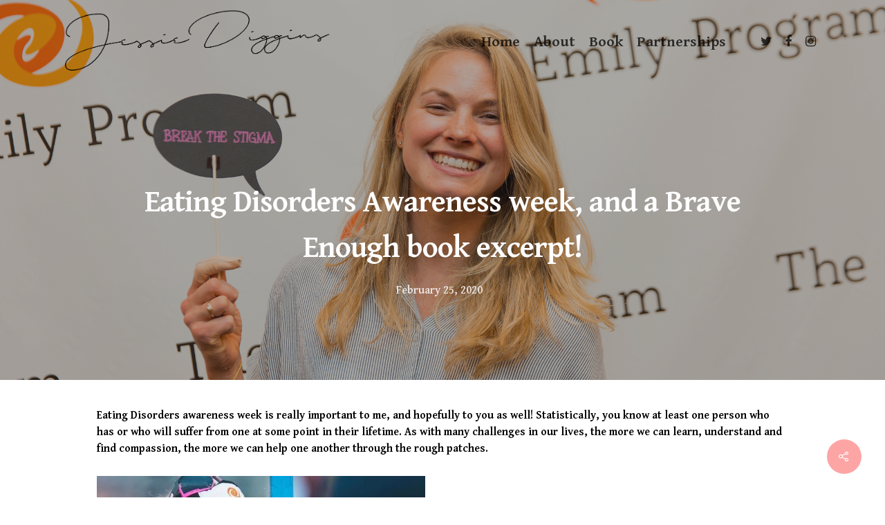

--- FILE ---
content_type: text/html; charset=UTF-8
request_url: https://jessiediggins.com/eating-disorders-awareness-week-and-a-brave-enough-book-excerpt/
body_size: 13238
content:
<!DOCTYPE html>

<html lang="en" class="no-js">
<head>
	
	<meta charset="UTF-8">
	
	<meta name="viewport" content="width=device-width, initial-scale=1, maximum-scale=1, user-scalable=0" /><title>Eating Disorders Awareness week, and a Brave Enough book excerpt! &#8211; Jessie Diggins</title>
<link rel='dns-prefetch' href='//fonts.googleapis.com' />
<link rel='dns-prefetch' href='//s.w.org' />
<link rel="alternate" type="application/rss+xml" title="Jessie Diggins &raquo; Feed" href="https://jessiediggins.com/feed/" />
<link rel="alternate" type="application/rss+xml" title="Jessie Diggins &raquo; Comments Feed" href="https://jessiediggins.com/comments/feed/" />
<link rel="alternate" type="application/rss+xml" title="Jessie Diggins &raquo; Eating Disorders Awareness week, and a Brave Enough book excerpt! Comments Feed" href="https://jessiediggins.com/eating-disorders-awareness-week-and-a-brave-enough-book-excerpt/feed/" />
		<script type="text/javascript">
			window._wpemojiSettings = {"baseUrl":"https:\/\/s.w.org\/images\/core\/emoji\/12.0.0-1\/72x72\/","ext":".png","svgUrl":"https:\/\/s.w.org\/images\/core\/emoji\/12.0.0-1\/svg\/","svgExt":".svg","source":{"concatemoji":"https:\/\/jessiediggins.com\/wp-includes\/js\/wp-emoji-release.min.js?ver=5.3.17"}};
			!function(e,a,t){var n,r,o,i=a.createElement("canvas"),p=i.getContext&&i.getContext("2d");function s(e,t){var a=String.fromCharCode;p.clearRect(0,0,i.width,i.height),p.fillText(a.apply(this,e),0,0);e=i.toDataURL();return p.clearRect(0,0,i.width,i.height),p.fillText(a.apply(this,t),0,0),e===i.toDataURL()}function c(e){var t=a.createElement("script");t.src=e,t.defer=t.type="text/javascript",a.getElementsByTagName("head")[0].appendChild(t)}for(o=Array("flag","emoji"),t.supports={everything:!0,everythingExceptFlag:!0},r=0;r<o.length;r++)t.supports[o[r]]=function(e){if(!p||!p.fillText)return!1;switch(p.textBaseline="top",p.font="600 32px Arial",e){case"flag":return s([127987,65039,8205,9895,65039],[127987,65039,8203,9895,65039])?!1:!s([55356,56826,55356,56819],[55356,56826,8203,55356,56819])&&!s([55356,57332,56128,56423,56128,56418,56128,56421,56128,56430,56128,56423,56128,56447],[55356,57332,8203,56128,56423,8203,56128,56418,8203,56128,56421,8203,56128,56430,8203,56128,56423,8203,56128,56447]);case"emoji":return!s([55357,56424,55356,57342,8205,55358,56605,8205,55357,56424,55356,57340],[55357,56424,55356,57342,8203,55358,56605,8203,55357,56424,55356,57340])}return!1}(o[r]),t.supports.everything=t.supports.everything&&t.supports[o[r]],"flag"!==o[r]&&(t.supports.everythingExceptFlag=t.supports.everythingExceptFlag&&t.supports[o[r]]);t.supports.everythingExceptFlag=t.supports.everythingExceptFlag&&!t.supports.flag,t.DOMReady=!1,t.readyCallback=function(){t.DOMReady=!0},t.supports.everything||(n=function(){t.readyCallback()},a.addEventListener?(a.addEventListener("DOMContentLoaded",n,!1),e.addEventListener("load",n,!1)):(e.attachEvent("onload",n),a.attachEvent("onreadystatechange",function(){"complete"===a.readyState&&t.readyCallback()})),(n=t.source||{}).concatemoji?c(n.concatemoji):n.wpemoji&&n.twemoji&&(c(n.twemoji),c(n.wpemoji)))}(window,document,window._wpemojiSettings);
		</script>
		<style type="text/css">
img.wp-smiley,
img.emoji {
	display: inline !important;
	border: none !important;
	box-shadow: none !important;
	height: 1em !important;
	width: 1em !important;
	margin: 0 .07em !important;
	vertical-align: -0.1em !important;
	background: none !important;
	padding: 0 !important;
}
</style>
	<link rel='stylesheet' id='sbi_styles-css'  href='https://jessiediggins.com/wp-content/plugins/instagram-feed/css/sbi-styles.min.css?ver=6.6.0' type='text/css' media='all' />
<link rel='stylesheet' id='wp-block-library-css'  href='https://jessiediggins.com/wp-includes/css/dist/block-library/style.min.css?ver=5.3.17' type='text/css' media='all' />
<link rel='stylesheet' id='salient-social-css'  href='https://jessiediggins.com/wp-content/plugins/salient-social/css/style.css?ver=1.1' type='text/css' media='all' />
<style id='salient-social-inline-css' type='text/css'>

  .sharing-default-minimal .nectar-love.loved,
  body .nectar-social[data-color-override="override"].fixed > a:before, 
  body .nectar-social[data-color-override="override"].fixed .nectar-social-inner a,
  .sharing-default-minimal .nectar-social[data-color-override="override"] .nectar-social-inner a:hover {
    background-color: #fda5a5;
  }
  .nectar-social.hover .nectar-love.loved,
  .nectar-social.hover > .nectar-love-button a:hover,
  .nectar-social[data-color-override="override"].hover > div a:hover,
  #single-below-header .nectar-social[data-color-override="override"].hover > div a:hover,
  .nectar-social[data-color-override="override"].hover .share-btn:hover,
  .sharing-default-minimal .nectar-social[data-color-override="override"] .nectar-social-inner a {
    border-color: #fda5a5;
  }
  #single-below-header .nectar-social.hover .nectar-love.loved i,
  #single-below-header .nectar-social.hover[data-color-override="override"] a:hover,
  #single-below-header .nectar-social.hover[data-color-override="override"] a:hover i,
  #single-below-header .nectar-social.hover .nectar-love-button a:hover i,
  .nectar-love:hover i,
  .hover .nectar-love:hover .total_loves,
  .nectar-love.loved i,
  .nectar-social.hover .nectar-love.loved .total_loves,
  .nectar-social.hover .share-btn:hover, 
  .nectar-social[data-color-override="override"].hover .nectar-social-inner a:hover,
  .nectar-social[data-color-override="override"].hover > div:hover span,
  .sharing-default-minimal .nectar-social[data-color-override="override"] .nectar-social-inner a:not(:hover) i,
  .sharing-default-minimal .nectar-social[data-color-override="override"] .nectar-social-inner a:not(:hover) {
    color: #fda5a5;
  }
</style>
<link rel='stylesheet' id='font-awesome-css'  href='https://jessiediggins.com/wp-content/themes/salient/css/font-awesome.min.css?ver=4.6.4' type='text/css' media='all' />
<link rel='stylesheet' id='salient-grid-system-css'  href='https://jessiediggins.com/wp-content/themes/salient/css/grid-system.css?ver=11.0.1' type='text/css' media='all' />
<link rel='stylesheet' id='main-styles-css'  href='https://jessiediggins.com/wp-content/themes/salient/css/style.css?ver=11.0.1' type='text/css' media='all' />
<style id='main-styles-inline-css' type='text/css'>
html:not(.page-trans-loaded) { background-color: #ffffff; }
</style>
<link rel='stylesheet' id='nectar-single-styles-css'  href='https://jessiediggins.com/wp-content/themes/salient/css/single.css?ver=11.0.1' type='text/css' media='all' />
<link rel='stylesheet' id='fancyBox-css'  href='https://jessiediggins.com/wp-content/themes/salient/css/plugins/jquery.fancybox.css?ver=3.3.1' type='text/css' media='all' />
<link rel='stylesheet' id='nectar_default_font_open_sans-css'  href='https://fonts.googleapis.com/css?family=Open+Sans%3A300%2C400%2C600%2C700&#038;subset=latin%2Clatin-ext' type='text/css' media='all' />
<link rel='stylesheet' id='responsive-css'  href='https://jessiediggins.com/wp-content/themes/salient/css/responsive.css?ver=11.0.1' type='text/css' media='all' />
<link rel='stylesheet' id='salient-child-style-css'  href='https://jessiediggins.com/wp-content/themes/salient-child/style.css?ver=11.0.1' type='text/css' media='all' />
<link rel='stylesheet' id='skin-original-css'  href='https://jessiediggins.com/wp-content/themes/salient/css/skin-original.css?ver=11.0.1' type='text/css' media='all' />
<!--[if lt IE 9]>
<link rel='stylesheet' id='vc_lte_ie9-css'  href='https://jessiediggins.com/wp-content/plugins/js_composer_salient/assets/css/vc_lte_ie9.min.css?ver=6.0.5' type='text/css' media='screen' />
<![endif]-->
<link rel='stylesheet' id='dynamic-css-css'  href='https://jessiediggins.com/wp-content/themes/salient/css/salient-dynamic-styles.css?ver=77445' type='text/css' media='all' />
<style id='dynamic-css-inline-css' type='text/css'>
.no-rgba #header-space{display:none;}@media only screen and (max-width:999px){body #header-space[data-header-mobile-fixed="1"]{display:none;}#header-outer[data-mobile-fixed="false"]{position:absolute;}}@media only screen and (max-width:999px){body:not(.nectar-no-flex-height) #header-space[data-secondary-header-display="full"]:not([data-header-mobile-fixed="false"]){display:block!important;margin-bottom:-96px;}#header-space[data-secondary-header-display="full"][data-header-mobile-fixed="false"]{display:none;}}@media only screen and (min-width:1000px){#header-space{display:none;}.nectar-slider-wrap.first-section,.parallax_slider_outer.first-section,.full-width-content.first-section,.parallax_slider_outer.first-section .swiper-slide .content,.nectar-slider-wrap.first-section .swiper-slide .content,#page-header-bg,.nder-page-header,#page-header-wrap,.full-width-section.first-section{margin-top:0!important;}body #page-header-bg,body #page-header-wrap{height:120px;}body #search-outer{z-index:100000;}}@media only screen and (min-width:1000px){#page-header-wrap.fullscreen-header,#page-header-wrap.fullscreen-header #page-header-bg,html:not(.nectar-box-roll-loaded) .nectar-box-roll > #page-header-bg.fullscreen-header,.nectar_fullscreen_zoom_recent_projects,#nectar_fullscreen_rows:not(.afterLoaded) > div{height:100vh;}.wpb_row.vc_row-o-full-height.top-level,.wpb_row.vc_row-o-full-height.top-level > .col.span_12{min-height:100vh;}#page-header-bg[data-alignment-v="middle"] .span_6 .inner-wrap,#page-header-bg[data-alignment-v="top"] .span_6 .inner-wrap{padding-top:120px;}.nectar-slider-wrap[data-fullscreen="true"]:not(.loaded),.nectar-slider-wrap[data-fullscreen="true"]:not(.loaded) .swiper-container{height:calc(100vh + 2px)!important;}.admin-bar .nectar-slider-wrap[data-fullscreen="true"]:not(.loaded),.admin-bar .nectar-slider-wrap[data-fullscreen="true"]:not(.loaded) .swiper-container{height:calc(100vh - 30px)!important;}}@media only screen and (max-width:999px){#page-header-bg[data-alignment-v="middle"]:not(.fullscreen-header) .span_6 .inner-wrap,#page-header-bg[data-alignment-v="top"] .span_6 .inner-wrap{padding-top:95px;}.vc_row.top-level.full-width-section:not(.full-width-ns) > .span_12,#page-header-bg[data-alignment-v="bottom"] .span_6 .inner-wrap{padding-top:70px;}}@media only screen and (max-width:690px){.vc_row.top-level.full-width-section:not(.full-width-ns) > .span_12{padding-top:95px;}.vc_row.top-level.full-width-content .nectar-recent-posts-single_featured .recent-post-container > .inner-wrap{padding-top:70px;}}@media only screen and (max-width:999px){.full-width-ns .nectar-slider-wrap .swiper-slide[data-y-pos="middle"] .content,.full-width-ns .nectar-slider-wrap .swiper-slide[data-y-pos="top"] .content{padding-top:30px;}}
.row .double-hr .col.section-title {
  border-bottom: medium double;
}

hr {
    border: none;
    border-top: medium double #333;
}

.landing-slider .content {
  background: rgba(102,102,102,0.8) !important;
  margin-top: -15px;
  padding: 15px 95px 15px 15px !important;
  width: 45% !important;
}

#sponsor-carousel {
    height: 180px;
}

.swiper-slide .content h2 {
    font-size: 50px;
}

.landing-slider .container {
    margin: 0;
    max-width: 5000px;
}

/* This is to add padding back to a column that has multiple other colums
next to it. Otherwise if you have a 100% width column and a coulple < 100% 
colums, the non 100% width columns don't have enough padding
*/
.column-left-padding {
    margin-left: 2.1% !important;
}

#championships-no-job-title .team-meta p{
    display:none !important;
}

#header-secondary-outer #social a i {
    color: #08B6E1 !important;
}

blockquote.accent-color,
h1.accent-color, h2.accent-color, 
h3.accent-color, h4.accent-color, 
h5.accent-color, h6.accent-color {
    color: #08B6E1!important;
}
</style>
<link rel='stylesheet' id='redux-google-fonts-salient_redux-css'  href='https://fonts.googleapis.com/css?family=Gentium+Basic%3A700%7CWork+Sans%3A700%2C800%2C400&#038;ver=1768448180' type='text/css' media='all' />
<script type='text/javascript' src='https://jessiediggins.com/wp-includes/js/jquery/jquery.js?ver=1.12.4-wp'></script>
<script type='text/javascript' src='https://jessiediggins.com/wp-includes/js/jquery/jquery-migrate.min.js?ver=1.4.1'></script>
<link rel='https://api.w.org/' href='https://jessiediggins.com/wp-json/' />
<link rel="EditURI" type="application/rsd+xml" title="RSD" href="https://jessiediggins.com/xmlrpc.php?rsd" />
<link rel="wlwmanifest" type="application/wlwmanifest+xml" href="https://jessiediggins.com/wp-includes/wlwmanifest.xml" /> 
<link rel='prev' title='Hitting the mark, missing it, and everything in between.' href='https://jessiediggins.com/hitting-the-mark-missing-it-and-everything-in-between/' />
<link rel='next' title='ED Awareness Week Part 2: The Support Team' href='https://jessiediggins.com/ed-awareness-week-part-2-the-support-team/' />
<link rel="canonical" href="https://jessiediggins.com/eating-disorders-awareness-week-and-a-brave-enough-book-excerpt/" />
<link rel='shortlink' href='https://jessiediggins.com/?p=8646' />
<link rel="alternate" type="application/json+oembed" href="https://jessiediggins.com/wp-json/oembed/1.0/embed?url=https%3A%2F%2Fjessiediggins.com%2Feating-disorders-awareness-week-and-a-brave-enough-book-excerpt%2F" />
<link rel="alternate" type="text/xml+oembed" href="https://jessiediggins.com/wp-json/oembed/1.0/embed?url=https%3A%2F%2Fjessiediggins.com%2Feating-disorders-awareness-week-and-a-brave-enough-book-excerpt%2F&#038;format=xml" />
<script type="text/javascript"> var root = document.getElementsByTagName( "html" )[0]; root.setAttribute( "class", "js" ); </script><script>
  (function(i,s,o,g,r,a,m){i['GoogleAnalyticsObject']=r;i[r]=i[r]||function(){
  (i[r].q=i[r].q||[]).push(arguments)},i[r].l=1*new Date();a=s.createElement(o),
  m=s.getElementsByTagName(o)[0];a.async=1;a.src=g;m.parentNode.insertBefore(a,m)
  })(window,document,'script','//www.google-analytics.com/analytics.js','ga');

  ga('create', 'UA-23008640-1', 'auto');
  ga('send', 'pageview');

</script><meta name="generator" content="Powered by WPBakery Page Builder - drag and drop page builder for WordPress."/>
<noscript><style> .wpb_animate_when_almost_visible { opacity: 1; }</style></noscript>	
</head>


<body class="post-template-default single single-post postid-8646 single-format-standard nectar-auto-lightbox original wpb-js-composer js-comp-ver-6.0.5 vc_responsive" data-footer-reveal="false" data-footer-reveal-shadow="none" data-header-format="default" data-body-border="off" data-boxed-style="" data-header-breakpoint="1000" data-dropdown-style="minimal" data-cae="easeOutCubic" data-cad="750" data-megamenu-width="contained" data-aie="none" data-ls="fancybox" data-apte="standard" data-hhun="0" data-fancy-form-rcs="default" data-form-style="default" data-form-submit="regular" data-is="minimal" data-button-style="slightly_rounded_shadow" data-user-account-button="false" data-flex-cols="true" data-col-gap="default" data-header-inherit-rc="false" data-header-search="false" data-animated-anchors="true" data-ajax-transitions="true" data-full-width-header="false" data-slide-out-widget-area="true" data-slide-out-widget-area-style="slide-out-from-right" data-user-set-ocm="off" data-loading-animation="none" data-bg-header="true" data-responsive="1" data-ext-responsive="true" data-header-resize="1" data-header-color="light" data-cart="false" data-remove-m-parallax="" data-remove-m-video-bgs="" data-force-header-trans-color="light" data-smooth-scrolling="0" data-permanent-transparent="false" >
	
	<script type="text/javascript"> if(navigator.userAgent.match(/(Android|iPod|iPhone|iPad|BlackBerry|IEMobile|Opera Mini)/)) { document.body.className += " using-mobile-browser "; } </script><div id="ajax-loading-screen" data-disable-mobile="1" data-disable-fade-on-click="0" data-effect="standard" data-method="standard"><div class="loading-icon none"><div class="material-icon">
									 <div class="spinner">
										 <div class="right-side"><div class="bar"></div></div>
										 <div class="left-side"><div class="bar"></div></div>
									 </div>
									 <div class="spinner color-2">
										 <div class="right-side"><div class="bar"></div></div>
										 <div class="left-side"><div class="bar"></div></div>
									 </div>
								 </div></div></div>	
	<div id="header-space"  data-header-mobile-fixed='1'></div> 
	
		
	<div id="header-outer" data-has-menu="true" data-has-buttons="no" data-using-pr-menu="false" data-mobile-fixed="1" data-ptnm="false" data-lhe="animated_underline" data-user-set-bg="#ffffff" data-format="default" data-permanent-transparent="false" data-megamenu-rt="0" data-remove-fixed="0" data-header-resize="1" data-cart="false" data-transparency-option="" data-box-shadow="large" data-shrink-num="6" data-using-secondary="0" data-using-logo="1" data-logo-height="100" data-m-logo-height="70" data-padding="10" data-full-width="false" data-condense="false" data-transparent-header="true" data-transparent-shadow-helper="false" data-remove-border="false" class="transparent">
		
		
<div id="search-outer" class="nectar">
	<div id="search">
		<div class="container">
			 <div id="search-box">
				 <div class="inner-wrap">
					 <div class="col span_12">
						  <form role="search" action="https://jessiediggins.com/" method="GET">
															<input type="text" name="s"  value="Start Typing..." data-placeholder="Start Typing..." />
															
												</form>
					</div><!--/span_12-->
				</div><!--/inner-wrap-->
			 </div><!--/search-box-->
			 <div id="close"><a href="#">
				<span class="icon-salient-x" aria-hidden="true"></span>				 </a></div>
		 </div><!--/container-->
	</div><!--/search-->
</div><!--/search-outer-->

<header id="top">
	<div class="container">
		<div class="row">
			<div class="col span_3">
				<a id="logo" href="https://jessiediggins.com" data-supplied-ml-starting-dark="false" data-supplied-ml-starting="false" data-supplied-ml="false" >
					<img class="stnd  dark-version" alt="Jessie Diggins" src="https://jessiediggins.com/wp-content/uploads/2019/11/jessie-signature-e1573752631852.png"  /><img class="starting-logo "  alt="Jessie Diggins" src="https://jessiediggins.com/wp-content/uploads/2019/11/jessie-signature-e1573752631852.png"  /> 
				</a>
				
							</div><!--/span_3-->
			
			<div class="col span_9 col_last">
									<div class="slide-out-widget-area-toggle mobile-icon slide-out-from-right" data-icon-animation="simple-transform">
						<div> <a href="#sidewidgetarea" aria-label="Navigation Menu" aria-expanded="false" class="closed">
							<span aria-hidden="true"> <i class="lines-button x2"> <i class="lines"></i> </i> </span>
						</a></div> 
					</div>
								
									
					<nav>
						
						<ul class="sf-menu">	
							<li id="menu-item-5522" class="menu-item menu-item-type-post_type menu-item-object-page menu-item-home menu-item-5522"><a href="https://jessiediggins.com/">Home</a></li>
<li id="menu-item-5520" class="menu-item menu-item-type-post_type menu-item-object-page menu-item-5520"><a href="https://jessiediggins.com/about-2/">About</a></li>
<li id="menu-item-8236" class="menu-item menu-item-type-post_type menu-item-object-page menu-item-8236"><a href="https://jessiediggins.com/book/">Book</a></li>
<li id="menu-item-8210" class="menu-item menu-item-type-post_type menu-item-object-page menu-item-8210"><a href="https://jessiediggins.com/partnerships/">Partnerships</a></li>
<li id="menu-item-8415" class="menu-item menu-item-type-post_type menu-item-object-page menu-item-8415"><a href="https://jessiediggins.com/gallery/">Gallery</a></li>
<li id="social-in-menu" class="button_social_group"><a target="_blank" href="https://twitter.com/jessdiggs"><i class="fa fa-twitter"></i> </a><a target="_blank" href="https://www.facebook.com/jessiedigginsski"><i class="fa fa-facebook"></i> </a><a target="_blank" href="https://instagram.com/jessiediggins/"><i class="fa fa-instagram"></i> </a></li>						</ul>
						

													<ul class="buttons sf-menu" data-user-set-ocm="off">
								
																
							</ul>
												
					</nav>
					
										
				</div><!--/span_9-->
				
								
			</div><!--/row-->
					</div><!--/container-->
	</header>
		
	</div>
	
		
	<div id="ajax-content-wrap">
		
		<div id="page-header-wrap" data-animate-in-effect="none" data-midnight="light" class="" style="height: 550px;"><div id="page-header-bg" class="not-loaded  hentry" data-post-hs="default_minimal" data-padding-amt="normal" data-animate-in-effect="none" data-midnight="light" data-text-effect="" data-bg-pos="center" data-alignment="left" data-alignment-v="middle" data-parallax="0" data-height="550"  style="background-color: #000; height:550px;">					<div class="page-header-bg-image-wrap" id="nectar-page-header-p-wrap" data-parallax-speed="medium">
						<div class="page-header-bg-image" style="background-image: url(https://jessiediggins.com/wp-content/uploads/2020/02/IMG_9742.jpg);"></div>
					</div> 				
				<div class="container"><img class="hidden-social-img" src="https://jessiediggins.com/wp-content/uploads/2020/02/IMG_9742.jpg" alt="Eating Disorders Awareness week, and a Brave Enough book excerpt!" />					
					<div class="row">
						<div class="col span_6 section-title blog-title" data-remove-post-date="0" data-remove-post-author="1" data-remove-post-comment-number="1">
							<div class="inner-wrap">
								
								<a class="uncategorized" href="https://jessiediggins.com/category/uncategorized/" >Uncategorized</a>								
								<h1 class="entry-title">Eating Disorders Awareness week, and a Brave Enough book excerpt!</h1>
								
																
								
																		
									<div id="single-below-header" data-hide-on-mobile="false">
										<span class="meta-author vcard author"><span class="fn">By <a href="https://jessiediggins.com/author/admin/" title="Posts by Jessie" rel="author">Jessie</a></span></span><!--
										-->											<span class="meta-date date updated">February 25, 2020</span>
										<!--
										--><!--
									--><span class="meta-comment-count"><a href="https://jessiediggins.com/eating-disorders-awareness-week-and-a-brave-enough-book-excerpt/#respond"> No Comments</a></span>
															</div><!--/single-below-header-->
												
											</div>
					
				</div><!--/section-title-->
			</div><!--/row-->

						
			
			
			</div>
</div>

</div>

<div class="container-wrap no-sidebar" data-midnight="dark" data-remove-post-date="0" data-remove-post-author="1" data-remove-post-comment-number="1">
	<div class="container main-content">
		
					
		<div class="row">
			
			<div class="post-area col  span_12 col_last">
<article id="post-8646" class="post-8646 post type-post status-publish format-standard has-post-thumbnail category-uncategorized">
  
  <div class="inner-wrap">

		<div class="post-content" data-hide-featured-media="0">
      
        <div class="content-inner">
<p>Eating Disorders awareness week is really important to me, and hopefully to you as well! Statistically, you know at least one person who has or who will suffer from one at some point in their lifetime. As with many challenges in our lives, the more we can learn, understand and find compassion, the more we can help one another through the rough patches.&nbsp;</p>



<figure class="wp-block-image size-large"><img src="https://jessiediggins.com/wp-content/uploads/2020/02/IMG_0036-475x317.jpg" alt="" class="wp-image-8659" srcset="https://jessiediggins.com/wp-content/uploads/2020/02/IMG_0036-475x317.jpg 475w, https://jessiediggins.com/wp-content/uploads/2020/02/IMG_0036-300x200.jpg 300w, https://jessiediggins.com/wp-content/uploads/2020/02/IMG_0036.jpg 750w" sizes="(max-width: 475px) 100vw, 475px" /><figcaption>Talking about eating disorders can help us take away the stigma and taboo so it&#8217;s easier to ask for help. (photo by Jesse Vaananen)</figcaption></figure>



<p>I’d like to start with an excerpt from my upcoming book, Brave Enough. I was 19 years old, having just checked into the Emily Program for group sessions during my treatment. I was beginning to learn more about how my eating disorder was connected to my emotions, not necessarily to food. Depending on who you are, this will either sound familiar (you’re not the only one who has felt this way, I promise) or it will be an insight into the mind of someone suffering with an eating disorder.&nbsp;</p>



<blockquote class="wp-block-quote"><p>“I had a lot of unpacking to do. No one likes moving furniture and boxes, but this was even harder. I was unpacking my thoughts and emotions and moving them from the deepest, darkest part of my brain and out into the bright, open space of The Emily Program. This unpacking process was where I took major strides down the road of self-discovery.&nbsp;</p></blockquote>



<blockquote class="wp-block-quote"><p>For pretty much everyone at The Emily Program, it wasn’t really about food. Yes, we were in a clinic that handled eating disorders. But our treatment wasn’t focused solely on food and eating. Our group and individual therapy sessions were more about unpacking our own history. It wasn’t so much about what symptoms we were using but more about the emotions behind our actions, the reason we were using those symptoms in the first place. Often, it wasn’t even about getting skinny. Some people had an eating disorder because they’d been abused. Other patients had eating disorders because they didn’t want to look pretty. They didn’t want to look attractive because they were terrified of it. For some people, it was about handling stress from work or school or athletics, and that was exactly why I was there.&nbsp;</p></blockquote>



<blockquote class="wp-block-quote"><p>The unpacking process was exhausting for me. I was encouraged to talk about how using symptoms made me feel and what led up to it. My emotions were packed away in a series of tightly connected boxes like Russian nesting dolls. They were stored in the back of my psyche, and some emotions fit inside other emotions. Every time I would bring an emotion out from the deepest, darkest spot of my brain and into the light of The Emily Program, another emotion would reveal itself. Soon, the boxes were stacked up all around me. I worried that if they toppled over, they’d bury me alive.&nbsp;</p></blockquote>



<blockquote class="wp-block-quote"><p>“Everyone’s favorite question to ask an athlete is about what we can or can’t eat,” I said in one group session as I began to unpack an emotion.&nbsp;</p></blockquote>



<blockquote class="wp-block-quote"><p>“They always ask me, ‘Can you eat dessert? What do you have to eat? Are you on a special diet? Oh, you’re going to eat <em>that</em>?’ People are always asking what I’m eating and question if I should be eating it,” I told the group.&nbsp;</p></blockquote>



<figure class="wp-block-image size-large"><img src="https://jessiediggins.com/wp-content/uploads/2020/02/IMG_9755-475x475.jpg" alt="" class="wp-image-8653" srcset="https://jessiediggins.com/wp-content/uploads/2020/02/IMG_9755-475x475.jpg 475w, https://jessiediggins.com/wp-content/uploads/2020/02/IMG_9755-300x300.jpg 300w, https://jessiediggins.com/wp-content/uploads/2020/02/IMG_9755-150x150.jpg 150w, https://jessiediggins.com/wp-content/uploads/2020/02/IMG_9755-768x768.jpg 768w, https://jessiediggins.com/wp-content/uploads/2020/02/IMG_9755-1536x1536.jpg 1536w, https://jessiediggins.com/wp-content/uploads/2020/02/IMG_9755.jpg 2048w, https://jessiediggins.com/wp-content/uploads/2020/02/IMG_9755-100x100.jpg 100w, https://jessiediggins.com/wp-content/uploads/2020/02/IMG_9755-140x140.jpg 140w, https://jessiediggins.com/wp-content/uploads/2020/02/IMG_9755-500x500.jpg 500w, https://jessiediggins.com/wp-content/uploads/2020/02/IMG_9755-350x350.jpg 350w, https://jessiediggins.com/wp-content/uploads/2020/02/IMG_9755-1000x1000.jpg 1000w, https://jessiediggins.com/wp-content/uploads/2020/02/IMG_9755-800x800.jpg 800w" sizes="(max-width: 475px) 100vw, 475px" /><figcaption>(photo from the Emily Program)</figcaption></figure>



<blockquote class="wp-block-quote"><p>“So, now, I question whether I should or shouldn’t eat the food in front of me. I’m questioning myself at every meal, especially if I’m eating in front of teammates who are watching me. I feel so guilty about the amount I’m consuming because I’m an athlete.”&nbsp;</p></blockquote>



<blockquote class="wp-block-quote"><p>The guilt was now unpacked and out in the open space of our group session. The light allowed me to discover another emotion inside of the one I had just revealed. Heck, I didn’t even know it was there. But I now knew that this feeling haunted me.&nbsp;</p></blockquote>



<blockquote class="wp-block-quote"><p>“At first, I felt guilt about what I ate. But then I realized that I also felt ashamed and completely unworthy because here I was, trying to become a pro athlete, following my training plan perfectly . . . and I can’t even extend that same attention to detail with my diet. I feel like maybe I’ll never be enough, that I won’t be good enough to make it.”&nbsp;</p></blockquote>



<blockquote class="wp-block-quote"><p>Unpacking that memory led to a discussion about how my eating disorder was tied to my athletics and how I created very restricted eating ideas, but we also talked about how my quest to be “perfect” was creating really rigid walls for me as well. Our group therapist led a discussion about how all foods do fit into everyone’s diet, and that allowing yourself to be who you are is key to being able to be at peace with yourself. I began to think maybe perfection didn’t need to have so much control over my life.&nbsp;</p></blockquote>



<blockquote class="wp-block-quote"><p>In those first weeks at The Emily Program that was exactly how my recovery went. I still felt guilty and ashamed for needing to be there at all, and it was confusing. But I also felt relieved. I was sharing my secrets for the first time, and that made me feel brave. While a large part of my brain that was still controlled by my eating disorder screamed at me to quit, a smaller, much quieter part of my brain was jumping up and down, waving banners, and cheering for me as I slowly came around to the idea that I might not always need my eating disorder. I was unpacking all those emotions that I was so ashamed of, and the people sitting next to me were so supportive, and as they listened, they offered insight. Most important, I felt supported in my quest to open up and figure out why I used symptoms. “</p></blockquote>



<figure class="wp-block-image size-large"><img src="https://jessiediggins.com/wp-content/uploads/2020/02/IMG_6008-375x500.jpg" alt="" class="wp-image-8650" srcset="https://jessiediggins.com/wp-content/uploads/2020/02/IMG_6008-375x500.jpg 375w, https://jessiediggins.com/wp-content/uploads/2020/02/IMG_6008-225x300.jpg 225w, https://jessiediggins.com/wp-content/uploads/2020/02/IMG_6008-768x1024.jpg 768w, https://jessiediggins.com/wp-content/uploads/2020/02/IMG_6008-1152x1536.jpg 1152w, https://jessiediggins.com/wp-content/uploads/2020/02/IMG_6008-1536x2048.jpg 1536w, https://jessiediggins.com/wp-content/uploads/2020/02/IMG_6008-scaled.jpg 1920w" sizes="(max-width: 375px) 100vw, 375px" /><figcaption>Thankful to my parents for helping me form better relationships with food! </figcaption></figure>



<p>For those of you reading this who have struggled or are currently struggling with an eating disorder, know this: you are not alone, it’s not your fault, and there is so much hope for you to get better and find peace with yourself. I’m no expert by any means, but allow me to share three things I wish I’d heard early on.&nbsp;</p>



<p>1. Ask for help! The sooner you get professional help and start your road to recovery, the greater your chances of returning to a happy and healthy life as soon as possible. If you fall and break your arm, would you hide it from everyone and insist that you can fix it yourself? Would you insist that school, your job, or other obligations are more important than getting your arm healed? Or would you tell your family and then head to the nearest doctor to get medical help?&nbsp;</p>



<p>Treat your eating disorder with the gravity of the life-threatening illness that it is. Don’t struggle though it alone, reach out to medical professionals trained in eating disorders for help. Tell your family, and tell your coach or other important people in your life. If you’re nervous or scared to tell them, feel free to use me as an example to get the conversation started. Send them this blog post, and read it together.&nbsp;</p>



<figure class="wp-block-image size-large"><img src="https://jessiediggins.com/wp-content/uploads/2020/02/IMG_9742-475x317.jpg" alt="" class="wp-image-8652" srcset="https://jessiediggins.com/wp-content/uploads/2020/02/IMG_9742-475x317.jpg 475w, https://jessiediggins.com/wp-content/uploads/2020/02/IMG_9742-300x200.jpg 300w, https://jessiediggins.com/wp-content/uploads/2020/02/IMG_9742-768x512.jpg 768w, https://jessiediggins.com/wp-content/uploads/2020/02/IMG_9742-1536x1024.jpg 1536w, https://jessiediggins.com/wp-content/uploads/2020/02/IMG_9742-900x600.jpg 900w, https://jessiediggins.com/wp-content/uploads/2020/02/IMG_9742.jpg 2048w" sizes="(max-width: 475px) 100vw, 475px" /><figcaption>Taking away the stigma from eating disorders, one story at a time. (photo from the Emily Program)</figcaption></figure>



<p>A few resources to get you started:&nbsp;</p>



<ul><li>The Emily Program has multiple locations, and you can learn more about eating disorders as well as call to set up an appointment through their website: <a href="https://emilyprogram.com/" target="_blank" rel="noreferrer noopener" aria-label="https://emilyprogram.com/ (opens in a new tab)">https://emilyprogram.com/</a></li></ul>



<ul><li>Should you live further away, the National Eating Disorders Association, NEDA, has a super helpful website to learn and find treatment near you. <a href="https://www.nationaleatingdisorders.org/" target="_blank" rel="noreferrer noopener" aria-label="https://www.nationaleatingdisorders.org/ (opens in a new tab)">https://www.nationaleatingdisorders.org/</a></li></ul>



<figure class="wp-block-image size-large"><img src="https://jessiediggins.com/wp-content/uploads/2020/02/IMG_0189-375x500.jpg" alt="" class="wp-image-8658" srcset="https://jessiediggins.com/wp-content/uploads/2020/02/IMG_0189-375x500.jpg 375w, https://jessiediggins.com/wp-content/uploads/2020/02/IMG_0189-225x300.jpg 225w, https://jessiediggins.com/wp-content/uploads/2020/02/IMG_0189-768x1024.jpg 768w, https://jessiediggins.com/wp-content/uploads/2020/02/IMG_0189-1152x1536.jpg 1152w, https://jessiediggins.com/wp-content/uploads/2020/02/IMG_0189-1536x2048.jpg 1536w, https://jessiediggins.com/wp-content/uploads/2020/02/IMG_0189-scaled.jpg 1920w" sizes="(max-width: 375px) 100vw, 375px" /><figcaption>Not all hurts are on the outside and visible, but they hurt just the same and deserve compassion and help. </figcaption></figure>



<p>2. Build a support team around you. Ask important people in your life if they can be there for you through the ups and downs, to:&nbsp;</p>



<ul><li> listen to you, not judge you&nbsp;</li></ul>



<ul><li> check in with you when you need some accountability</li></ul>



<ul><li> walk you to an appointment if you’re feeling nervous</li></ul>



<ul><li> be a shoulder to lean on</li></ul>



<p>When you’re on a team, you feel supported and surrounded by positivity and hope. Ask your family, friends, coaches and teammates to be part of your team as you take steps on your road to recovery.&nbsp;</p>



<figure class="wp-block-image size-large"><img src="https://jessiediggins.com/wp-content/uploads/2020/02/fasterskierpichug-475x358.jpg" alt="" class="wp-image-8654" srcset="https://jessiediggins.com/wp-content/uploads/2020/02/fasterskierpichug-475x358.jpg 475w, https://jessiediggins.com/wp-content/uploads/2020/02/fasterskierpichug-300x226.jpg 300w, https://jessiediggins.com/wp-content/uploads/2020/02/fasterskierpichug-768x578.jpg 768w, https://jessiediggins.com/wp-content/uploads/2020/02/fasterskierpichug.jpg 1000w" sizes="(max-width: 475px) 100vw, 475px" /><figcaption>Team comes in many forms, and is there to support you in many ways. (photo from the US Ski and Snowboard Team)</figcaption></figure>



<figure class="wp-block-image size-large"><img src="https://jessiediggins.com/wp-content/uploads/2020/02/IMG_8810-375x500.jpg" alt="" class="wp-image-8657" srcset="https://jessiediggins.com/wp-content/uploads/2020/02/IMG_8810-375x500.jpg 375w, https://jessiediggins.com/wp-content/uploads/2020/02/IMG_8810-225x300.jpg 225w, https://jessiediggins.com/wp-content/uploads/2020/02/IMG_8810-768x1024.jpg 768w, https://jessiediggins.com/wp-content/uploads/2020/02/IMG_8810-1152x1536.jpg 1152w, https://jessiediggins.com/wp-content/uploads/2020/02/IMG_8810-1536x2048.jpg 1536w, https://jessiediggins.com/wp-content/uploads/2020/02/IMG_8810-scaled.jpg 1920w" sizes="(max-width: 375px) 100vw, 375px" /><figcaption>Animals count as support teams, too! They&#8217;re a great way to relieve stress and boost your spirits when you&#8217;re feeling down. </figcaption></figure>



<p>3. And finally…you’ve got this. Don’t give up, especially because it seems impossibly hard at times. When you come out the other side, you will be one of the strongest people on the planet. Recovery isn’t immediate, and just as it takes time for your eating disorder to take hold, it takes time to drive it out with healthier thoughts and new patterns of behavior to cope with whatever triggers your eating disorder. But even though it takes time and isn’t a linear path to the top doesn’t mean that every single step isn’t important! Each time you choose your health over your eating disorder, every time you stand up for yourself, is a small victory and something to be proud of. Celebrate those daily small victories, and keep cheering for yourself. And when it gets exhausting, turn to your support team; they’re always going to be there cheering for you even when you’re too tired from fighting against ED to cheer for yourself.&nbsp;</p>



<figure class="wp-block-image size-large"><img src="https://jessiediggins.com/wp-content/uploads/2020/02/IMG_8594-341x500.jpeg" alt="" class="wp-image-8656" srcset="https://jessiediggins.com/wp-content/uploads/2020/02/IMG_8594-341x500.jpeg 341w, https://jessiediggins.com/wp-content/uploads/2020/02/IMG_8594-205x300.jpeg 205w, https://jessiediggins.com/wp-content/uploads/2020/02/IMG_8594.jpeg 735w" sizes="(max-width: 341px) 100vw, 341px" /><figcaption>Even crawling forward is still moving you up and up! </figcaption></figure>



<figure class="wp-block-image size-large"><img src="https://jessiediggins.com/wp-content/uploads/2020/02/IMG_9756-475x317.jpg" alt="" class="wp-image-8651" srcset="https://jessiediggins.com/wp-content/uploads/2020/02/IMG_9756-475x317.jpg 475w, https://jessiediggins.com/wp-content/uploads/2020/02/IMG_9756-300x200.jpg 300w, https://jessiediggins.com/wp-content/uploads/2020/02/IMG_9756-768x512.jpg 768w, https://jessiediggins.com/wp-content/uploads/2020/02/IMG_9756-1536x1024.jpg 1536w, https://jessiediggins.com/wp-content/uploads/2020/02/IMG_9756-900x600.jpg 900w, https://jessiediggins.com/wp-content/uploads/2020/02/IMG_9756.jpg 2048w" sizes="(max-width: 475px) 100vw, 475px" /><figcaption>There are so many important things to be; Brave, Intelligent, Hard-working, Compassionate, Fun&#8230;the list goes on and on! What you look like is at the very, very bottom of that list. (photo from the Emily Program)</figcaption></figure>



<p>Eating disorders awareness week continues with another post coming soon, especially for the members of those all-star support teams! Coaches, parents, teammates, teachers, this next one is for you. Thank you for your love and support.&nbsp;</p>
</div>        
      </div><!--/post-content-->
      
    </div><!--/inner-wrap-->
    
</article>
		</div><!--/post-area-->
			
							
		</div><!--/row-->

		<div class="row">

			
			<div class="comments-section" data-author-bio="false">
				
<div class="comment-wrap " data-midnight="dark" data-comments-open="true">


			<!-- If comments are open, but there are no comments. -->

	 

	<div id="respond" class="comment-respond">
		<h3 id="reply-title" class="comment-reply-title">Leave a Reply <small><a rel="nofollow" id="cancel-comment-reply-link" href="/eating-disorders-awareness-week-and-a-brave-enough-book-excerpt/#respond" style="display:none;">Cancel Reply</a></small></h3><p class="must-log-in">You must be <a href="https://jessiediggins.com/wp-login.php?redirect_to=https%3A%2F%2Fjessiediggins.com%2Feating-disorders-awareness-week-and-a-brave-enough-book-excerpt%2F">logged in</a> to post a comment.</p>	</div><!-- #respond -->
	
</div>			</div>   

		</div>

	</div><!--/container-->

</div><!--/container-wrap-->

<div class="nectar-social fixed" data-position="" data-color-override="override"><a href="#"><i class="icon-default-style steadysets-icon-share"></i></a><div class="nectar-social-inner"><a class='facebook-share nectar-sharing' href='#' title='Share this'> <i class='fa fa-facebook'></i> <span class='social-text'>Share</span> </a><a class='twitter-share nectar-sharing' href='#' title='Tweet this'> <i class='fa fa-twitter'></i> <span class='social-text'>Tweet</span> </a><a class='linkedin-share nectar-sharing' href='#' title='Share this'> <i class='fa fa-linkedin'></i> <span class='social-text'>Share</span> </a><a class='pinterest-share nectar-sharing' href='#' title='Pin this'> <i class='fa fa-pinterest'></i> <span class='social-text'>Pin</span> </a></div></div>
<div id="footer-outer" data-midnight="light" data-cols="1" data-custom-color="true" data-disable-copyright="false" data-matching-section-color="false" data-copyright-line="false" data-using-bg-img="false" data-bg-img-overlay="0.8" data-full-width="1" data-using-widget-area="true" data-link-hover="default">
	
		
	<div id="footer-widgets" data-has-widgets="true" data-cols="1">
		
		<div class="container">
			
						
			<div class="row">
				
								
				<div class="col span_12">
					<!-- Footer widget area 1 -->
					<div id="text-13" class="widget widget_text">			<div class="textwidget"><p><img class="alignnone size-medium wp-image-8209" src="https://jessiediggins.com/wp-content/uploads/2019/11/jessie-signature-e1573752631852-300x76.png" alt="" width="300" height="76" /></p>
<p>Copyright Jessie Diggins 2019, Site by Zach McGill &amp; Doug DeBold</p>
</div>
		</div>					</div><!--/span_3-->
					
											
						
													
															
							</div><!--/row-->
							
														
						</div><!--/container-->
						
					</div><!--/footer-widgets-->
					
					
  <div class="row" id="copyright" data-layout="default">
	
	<div class="container">
	   
			   
	  <div class="col span_7 col_last">
		<ul class="social">
					  		  		  		  		  		  		  		  		  		  		  		  		  		  		  		  		  		  		  		  		  		  		  		  		  		  		                            		</ul>
	  </div><!--/span_7-->

	  		<div class="col span_5">
		   
				
			<div class="widget">			
	   
			</div>		   
			  
						<p>
							 </p>	
					   
		</div><!--/span_5-->
			
	</div><!--/container-->
	
  </div><!--/row-->
  
		
</div><!--/footer-outer-->

	
	<div id="slide-out-widget-area-bg" class="slide-out-from-right dark">
				</div>
		
		<div id="slide-out-widget-area" class="slide-out-from-right" data-dropdown-func="separate-dropdown-parent-link" data-back-txt="Back">
			
						
			<div class="inner" data-prepend-menu-mobile="false">
				
				<a class="slide_out_area_close" href="#">
					<span class="icon-salient-x icon-default-style"></span>				</a>
				
				
									<div class="off-canvas-menu-container mobile-only">
						
												
						<ul class="menu">
							<li class="menu-item menu-item-type-post_type menu-item-object-page menu-item-home menu-item-5522"><a href="https://jessiediggins.com/">Home</a></li>
<li class="menu-item menu-item-type-post_type menu-item-object-page menu-item-5520"><a href="https://jessiediggins.com/about-2/">About</a></li>
<li class="menu-item menu-item-type-post_type menu-item-object-page menu-item-8236"><a href="https://jessiediggins.com/book/">Book</a></li>
<li class="menu-item menu-item-type-post_type menu-item-object-page menu-item-8210"><a href="https://jessiediggins.com/partnerships/">Partnerships</a></li>
<li class="menu-item menu-item-type-post_type menu-item-object-page menu-item-8415"><a href="https://jessiediggins.com/gallery/">Gallery</a></li>
							
						</ul>
						
						<ul class="menu secondary-header-items">
													</ul>
					</div>
										
				</div>
				
				<div class="bottom-meta-wrap"><ul class="off-canvas-social-links"><li><a target="_blank" href="https://twitter.com/jessdiggs"><i class="fa fa-twitter"></i></a></li><li><a target="_blank" href="https://www.facebook.com/jessiedigginsski"><i class="fa fa-facebook"></i></a></li><li><a target="_blank" href="https://instagram.com/jessiediggins/"><i class="fa fa-instagram"></i></a></li></ul></div><!--/bottom-meta-wrap-->					
				</div>
			
</div> <!--/ajax-content-wrap-->

	<a id="to-top" class="
		"><i class="fa fa-angle-up"></i></a>
	<!-- Instagram Feed JS -->
<script type="text/javascript">
var sbiajaxurl = "https://jessiediggins.com/wp-admin/admin-ajax.php";
</script>
<script type='text/javascript'>
/* <![CDATA[ */
var nectarLove = {"ajaxurl":"https:\/\/jessiediggins.com\/wp-admin\/admin-ajax.php","postID":"8646","rooturl":"https:\/\/jessiediggins.com","loveNonce":"8e1e6c6289"};
/* ]]> */
</script>
<script type='text/javascript' src='https://jessiediggins.com/wp-content/plugins/salient-social/js/salient-social.js?ver=1.1'></script>
<script type='text/javascript' src='https://jessiediggins.com/wp-content/themes/salient/js/third-party/jquery.easing.js?ver=1.3'></script>
<script type='text/javascript' src='https://jessiediggins.com/wp-content/themes/salient/js/third-party/jquery.mousewheel.js?ver=3.1.13'></script>
<script type='text/javascript' src='https://jessiediggins.com/wp-content/themes/salient/js/priority.js?ver=11.0.1'></script>
<script type='text/javascript' src='https://jessiediggins.com/wp-content/themes/salient/js/third-party/transit.js?ver=0.9.9'></script>
<script type='text/javascript' src='https://jessiediggins.com/wp-content/themes/salient/js/third-party/waypoints.js?ver=4.0.1'></script>
<script type='text/javascript' src='https://jessiediggins.com/wp-content/themes/salient/js/third-party/modernizr.js?ver=2.6.2'></script>
<script type='text/javascript' src='https://jessiediggins.com/wp-content/themes/salient/js/third-party/imagesLoaded.min.js?ver=4.1.4'></script>
<script type='text/javascript' src='https://jessiediggins.com/wp-content/themes/salient/js/third-party/hoverintent.js?ver=1.9'></script>
<script type='text/javascript' src='https://jessiediggins.com/wp-content/themes/salient/js/third-party/jquery.fancybox.min.js?ver=3.3.1'></script>
<script type='text/javascript' src='https://jessiediggins.com/wp-content/themes/salient/js/third-party/superfish.js?ver=1.4.8'></script>
<script type='text/javascript'>
/* <![CDATA[ */
var nectarLove = {"ajaxurl":"https:\/\/jessiediggins.com\/wp-admin\/admin-ajax.php","postID":"8646","rooturl":"https:\/\/jessiediggins.com","disqusComments":"false","loveNonce":"8e1e6c6289","mapApiKey":""};
/* ]]> */
</script>
<script type='text/javascript' src='https://jessiediggins.com/wp-content/themes/salient/js/init.js?ver=11.0.1'></script>
<script type='text/javascript' src='https://jessiediggins.com/wp-content/plugins/salient-core/js/third-party/touchswipe.min.js?ver=1.0'></script>
<script type='text/javascript' src='https://jessiediggins.com/wp-includes/js/comment-reply.min.js?ver=5.3.17'></script>
<script type='text/javascript' src='https://jessiediggins.com/wp-includes/js/wp-embed.min.js?ver=5.3.17'></script>
<script defer src="https://static.cloudflareinsights.com/beacon.min.js/vcd15cbe7772f49c399c6a5babf22c1241717689176015" integrity="sha512-ZpsOmlRQV6y907TI0dKBHq9Md29nnaEIPlkf84rnaERnq6zvWvPUqr2ft8M1aS28oN72PdrCzSjY4U6VaAw1EQ==" data-cf-beacon='{"version":"2024.11.0","token":"11690db870cb4c848ee29b58751f35f2","r":1,"server_timing":{"name":{"cfCacheStatus":true,"cfEdge":true,"cfExtPri":true,"cfL4":true,"cfOrigin":true,"cfSpeedBrain":true},"location_startswith":null}}' crossorigin="anonymous"></script>
</body>
</html>

--- FILE ---
content_type: text/css
request_url: https://jessiediggins.com/wp-content/themes/salient-child/css/landing.css
body_size: 1002
content:
/* ================ */
/* BEGIN Hero Image */

nav .sf-menu li#menu-item-8415 { display: none !important; }

.container-wrap {
  margin-top: 0;
  padding-top: 0;
}

#jessie-hero-container {
  width: 100%;
  position: relative;
  height: 70vh;
  margin-bottom: 0;
  margin-top: 105px;
  z-index: -1;

  min-height: 450px;
  max-height: 580px;
}

#jessie-hero-container img.jessie-hero-image {
  position: absolute;
  bottom: 0;
  left: -15%;
  margin-bottom: 0;
  top: 60px;
  max-height: 700px;
}

.jessie-hero-text {
  margin-left: 50%;
  z-index: 10;
  position: relative;
  height: 100%;
  word-spacing: 9999px;
}

.jessie-hero-text > h1 {
  font-weight: 700;
  font-size: 90px;
  color: black;
  line-height: 1em !important;
  text-align: right;

  right: 10%;
  position: absolute;
  bottom: 15%;
}

.jessie-hero-background {
  background-color: #FFF0F0;
  position: absolute;
  top: -550px;
  bottom: 0;
  left: 50%;
  right: -5000px;
  z-index: -1;
}

/* END Hero Image */
/* ============== */

/* ====================== */
/* BEGIN Promotion Banner */
.promotion-banner {
  position: relative;
  width: 100%;
  display: -ms-grid;
  display: grid;
  -ms-grid-columns: 50fr 50fr;
  grid-template-columns: 50fr 50fr;
        -ms-flex-align: center;
            align-items: center;
}

.promotion-banner .book-banner, .promotion-banner .sponsor-banner {
  width: 100%;
  position: relative;
}

.promotion-banner .book-banner {
  padding: 60px 30px 60px 10px;
}

.promotion-banner .sponsor-banner {
  padding: 0 50px;
  -ms-grid-column: 2;
}

.book-banner-background {
  background-color: rgb(251, 164, 166);
  position: absolute;
  right: 0;
  top: 0;
  bottom: 0;
  left: -5000px;
  z-index: -1;
}

.book-banner {
  display: -ms-grid;
  display: grid;

  -ms-grid-columns: 40fr 20px 60fr 20px;
  grid-template-columns: 40fr 60fr;

  grid-gap: 20px;
  grid-row-gap: 10px;

  -ms-flex-align: center;
      align-items: center;
}

.book-banner img.jessie-book-image {
  display: inline-block;
  max-height: 220px;
  border: 2px solid #fefefe;
  border-radius: 2px;
  box-shadow: 0px 2px 15px 10px rgba(0, 0, 0, 0.15);
}

.book-banner .mobile-only { display: none; }
.book-text { -ms-grid-column: 3; }

.book-text > h5 {
  font-family: "Gentium Basic" !important;
  font-weight: 700 !important;
  margin-bottom: 0;
}

.book-text > p {
  padding-bottom: 10px;
  font-weight: 700;
  width: 270px;
}

.book-text .amazon-link-image > img{
  max-height: 40px;
}

.sponsor-icons {
  display: -ms-grid;
  display: grid;

  -ms-grid-columns: 1fr 1fr 1fr;
  grid-template-columns: 1fr 1fr 1fr;

  grid-gap: 30px;
  grid-row-gap: 20px;

        -ms-flex-align: center;
            align-items: center;
}

.sponsor-icons > a {
  line-height: 8px;
  text-align: center;
  display: inline-block;
}

.sponsor-icons > a > img {
  margin-bottom: 0 !important;
  max-width: 140px;
  max-height: 70px;
}

@media all and (-ms-high-contrast: none), (-ms-high-contrast: active) {
/* IE10+ CSS styles go here */
  .sponsor-icons { 
     display: flex;
    flex-wrap: wrap;
    justify-content: space-between;
    padding-top: 25%;
  }

  .sponsor-icons > a { 
    width: 27%;
  }
}

.sponsor-icons > a > img.resize-smaller {
  padding: 8px;
}
/* END Promotion Banner */
/* ==================== */

/* The Sidebar */
#sidebar .bio {
  width: 100%;
}

#sidebar .bio .bio-photo {
  display: block;
  padding: 10px 0;
}

#sidebar .bio .bio-photo img {
  display: block;
  margin-left: auto;
  margin-right: auto;
  margin: auto;
  border-radius: 100%;
  width: 80%;
}

#sidebar .bio .bio-content {
  padding: 0 10px;
}

#sidebar .bio .bio-content h5 {
  font-family: 'Gentium Basic';
  font-weight: 700;
  margin-top: 10px;
  margin-bottom: 0;
}
/* END The Sidebar */

@media only screen and (max-width: 1000px) and (min-width: 690px) {
  div.container {
    max-width: 1000px;
    padding: 0 40px !important;
  }

  #post-area {
    width: 100% !important;
  }

  #post-area .posts-container {
    margin-right: 10px !important;
  }

  #sidebar {
    display: none;
  }

  #jessie-hero-container {
    height: 53vh;
    margin-top: 0;
    min-height: 450px;
    max-height: 460px;
  }

  #jessie-hero-container img.jessie-hero-image {
    max-height: 700px;
  }

  #jessie-hero-container .jessie-hero-text > h1 {
    font-size: 70px;
    right: 0;
    bottom: 10%;
  }

  .promotion-banner {
    -ms-grid-columns: 1fr;
    grid-template-columns: 1fr;
  }

  .book-banner-background {
    right: -500px;
  }

  .promotion-banner .book-banner {
    padding: 20px 40px;
  }

  .promotion-banner .sponsor-banner {
    padding: 10px;
  }

  .book-banner img.jessie-book-image {
     align-self: right;
  }

  .book-text {
    align-self: center;
  }

  .sponsor-banner {
    margin-top: 50px;
  }

  .sponsor-icons {
    grid-template-columns: repeat(4, 1fr);
  }
}

@media only screen and (max-width: 690px) {
  .promotion-banner {
    display: grid;
    grid-template-columns: 1fr;
  }

  .promotion-banner .book-banner-background {
    right: -5000px;
  }
  
  .book-banner { 
    grid-template-columns: 1fr 1fr;
    justify-items: center;
  }
 
  .jessie-book-image {
    min-width: 90px;
  }

  .book-text { 
    grid-column: span 2;
  }  
  
  .book-banner h3.mobile-only { 
    display: inline-block; 
    font-size: 33px !important;
    line-height: 1.3em !important;
  }

  .book-banner .book-text > h3 { display: none; }
  .book-banner .book-text > p {
    width: unset;
  }

  .sponsor-banner {
    margin-top: 70px;
  }
  
  .sponsor-icons {
    grid-template-columns: 1fr 1fr;
  }

  .jessie-hero-text {
    word-spacing: unset;
    margin-left: unset;
  }

  .jessie-hero-text > h1 {
    font-size: 46px;
    bottom: unset;
  }

  #jessie-hero-container {
    height: 35vh;
    margin-top: 200px;
    min-height: 255px;
  }

  #jessie-hero-container img.jessie-hero-image {
    top: 80px;
    max-width: 125%;
  }
}



--- FILE ---
content_type: text/css
request_url: https://jessiediggins.com/wp-content/themes/salient-child/css/partnerships.css
body_size: -44
content:
/*
Colors:
  the_pink: rgb(251, 164, 166);
  rose: #FFF0F0;
*/

.jessie-partnerships-hero-container {
  width: 100%;
  display: -ms-grid;
  display: grid;
  -ms-grid-columns: 540px 1fr;
  grid-template-columns: 540px 1fr;
  margin-bottom: 0 !important;
  align-items: end;
  margin-top: 150px;
}

/*.jessie-partnerships-hero-container > img {
  margin-bottom: 0 !important;
}*/

.jessie-partnership-hero-image {
  -ms-grid-column: 1;
  background-repeat: no-repeat;
  background-position: center 0px;
  background-size: cover;
  height: 100%;
  position: relative;
  background-origin: padding-box;
}

.jessie-partnerships-hero-text {
  -ms-grid-column: 2;
  padding: 80px;
  margin-top: 66px;
  background-color: #FFF0F0;
}

@media only screen and (max-width: 1000px) and (min-width: 690px) {
  .jessie-partnerships-hero-container {
    grid-template-columns: 2fr 1fr;
  }
}

@media only screen and (max-width: 690px) { 
  .jessie-partnerships-hero-container {
    overflow: hidden;
    grid-template-columns: 1fr;
  }

  .jessie-partnership-hero-image {
    height: 325px;
  }

  .jessie-partnerships-hero-text {
    margin-top: 0;
  }
}

